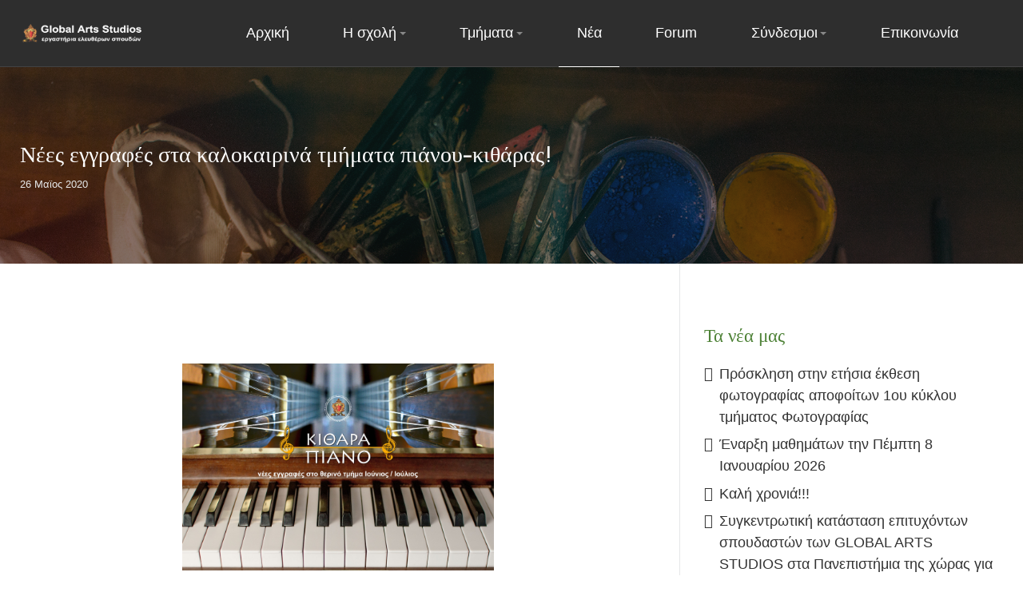

--- FILE ---
content_type: text/html; charset=utf-8
request_url: https://globalarts.gr/news/136-%EF%BF%BD%EF%BF%BD%EF%BF%BD%EF%BF%BD%EF%BF%BD%EF%BF%BD%EF%BF%BD%EF%BF%BD-%EF%BF%BD%EF%BF%BD%EF%BF%BD%EF%BF%BD%EF%BF%BD%EF%BF%BD%EF%BF%BD%EF%BF%BD%EF%BF%BD%EF%BF%BD%EF%BF%BD%EF%BF%BD%EF%BF%BD%EF%BF%BD%EF%BF%BD%EF%BF%BD-%EF%BF%BD%EF%BF%BD%EF%BF%BD%EF%BF%BD%EF%BF%BD%EF%BF%BD-%EF%BF%BD%EF%BF%BD%EF%BF%BD%EF%BF%BD%EF%BF%BD%EF%BF%BD%EF%BF%BD%EF%BF%BD%EF%BF%BD%EF%BF%BD%EF%BF%BD%EF%BF%BD%EF%BF%BD%EF%BF%BD%EF%BF%BD%EF%BF%BD%EF%BF%BD%EF%BF%BD%EF%BF%BD%EF%BF%BD%EF%BF%BD%EF%BF%BD-%EF%BF%BD%EF%BF%BD%EF%BF%BD%EF%BF%BD%EF%BF%BD%EF%BF%BD%EF%BF%BD%EF%BF%BD%EF%BF%BD%EF%BF%BD%EF%BF%BD%EF%BF%BD%EF%BF%BD%EF%BF%BD-%EF%BF%BD%EF%BF%BD%EF%BF%BD%EF%BF%BD%EF%BF%BD%EF%BF%BD%EF%BF%BD%EF%BF%BD%EF%BF%BD%EF%BF%BD%EF%BF%BD%EF%BF%BD-%EF%BF%BD%EF%BF%BD%EF%BF%BD%EF%BF%BD%EF%BF%BD%EF%BF%BD%EF%BF%BD%EF%BF%BD%EF%BF%BD%EF%BF%BD%EF%BF%BD%EF%BF%BD%EF%BF%BD%EF%BF%BD
body_size: 11133
content:
<!DOCTYPE html>
<html xmlns="http://www.w3.org/1999/xhtml" xml:lang="el-gr" lang="el-gr" dir="ltr">

<head>
	

    <base href="https://globalarts.gr/news/136-%EF%BF%BD%EF%BF%BD%EF%BF%BD%EF%BF%BD%EF%BF%BD%EF%BF%BD%EF%BF%BD%EF%BF%BD-%EF%BF%BD%EF%BF%BD%EF%BF%BD%EF%BF%BD%EF%BF%BD%EF%BF%BD%EF%BF%BD%EF%BF%BD%EF%BF%BD%EF%BF%BD%EF%BF%BD%EF%BF%BD%EF%BF%BD%EF%BF%BD%EF%BF%BD%EF%BF%BD-%EF%BF%BD%EF%BF%BD%EF%BF%BD%EF%BF%BD%EF%BF%BD%EF%BF%BD-%EF%BF%BD%EF%BF%BD%EF%BF%BD%EF%BF%BD%EF%BF%BD%EF%BF%BD%EF%BF%BD%EF%BF%BD%EF%BF%BD%EF%BF%BD%EF%BF%BD%EF%BF%BD%EF%BF%BD%EF%BF%BD%EF%BF%BD%EF%BF%BD%EF%BF%BD%EF%BF%BD%EF%BF%BD%EF%BF%BD%EF%BF%BD%EF%BF%BD-%EF%BF%BD%EF%BF%BD%EF%BF%BD%EF%BF%BD%EF%BF%BD%EF%BF%BD%EF%BF%BD%EF%BF%BD%EF%BF%BD%EF%BF%BD%EF%BF%BD%EF%BF%BD%EF%BF%BD%EF%BF%BD-%EF%BF%BD%EF%BF%BD%EF%BF%BD%EF%BF%BD%EF%BF%BD%EF%BF%BD%EF%BF%BD%EF%BF%BD%EF%BF%BD%EF%BF%BD%EF%BF%BD%EF%BF%BD-%EF%BF%BD%EF%BF%BD%EF%BF%BD%EF%BF%BD%EF%BF%BD%EF%BF%BD%EF%BF%BD%EF%BF%BD%EF%BF%BD%EF%BF%BD%EF%BF%BD%EF%BF%BD%EF%BF%BD%EF%BF%BD" />
	<meta http-equiv="content-type" content="text/html; charset=utf-8" />
	<meta name="author" content="Super User" />
	<meta name="generator" content="Joomla! - Open Source Content Management" />
	<title>Νέες εγγραφές στα καλοκαιρινά τμήματα πιάνου-κιθάρας!</title>
	<link href="/images/logos/logo1.png" rel="icon" type="image/x-icon" />
	<link href="/plugins/system/t4/themes/base/css/offcanvas-right.css" rel="stylesheet" type="text/css" />
	<link href="/templates/ja_stark/fonts/LouisGeorgeCafe/stylesheet.css" rel="stylesheet" type="text/css" />
	<link href="/plugins/system/t4/themes/base/vendors/font-awesome/css/font-awesome.min.css" rel="stylesheet" type="text/css" />
	<link href="/plugins/system/t4/themes/base/vendors/font-awesome5/css/all.min.css" rel="stylesheet" type="text/css" />
	<link href="/plugins/system/t4/themes/base/vendors/icomoon/css/icomoon.css" rel="stylesheet" type="text/css" />
	<link href="/templates/ja_stark/css/animate.min.css" rel="stylesheet" type="text/css" />
	<link href="/templates/ja_stark/local/css/template.css" rel="stylesheet" type="text/css" />
	<link href="/media/t4/css/14.css" rel="stylesheet" type="text/css" />
	<link href="/templates/ja_stark/local/css/custom.css" rel="stylesheet" type="text/css" />
	<link href="/media/mod_languages/css/template.css?6f84977f090c8f231cc49a909a6313b0" rel="stylesheet" type="text/css" />
	<script type="application/json" class="joomla-script-options new">{"csrf.token":"137d34280a4a957a4f8b942331dcaa69","system.paths":{"root":"","base":""}}</script>
	<script src="/media/jui/js/jquery.min.js?6f84977f090c8f231cc49a909a6313b0" type="text/javascript"></script>
	<script src="/media/jui/js/jquery-noconflict.js?6f84977f090c8f231cc49a909a6313b0" type="text/javascript"></script>
	<script src="/media/jui/js/jquery-migrate.min.js?6f84977f090c8f231cc49a909a6313b0" type="text/javascript"></script>
	<script src="/plugins/system/t4/themes/base/vendors/bootstrap/js/bootstrap.bundle.js" type="text/javascript"></script>
	<script src="/plugins/system/t4/themes/base/js/offcanvas.js" type="text/javascript"></script>
	<script src="/templates/ja_stark/js/template.js" type="text/javascript"></script>
	<script src="/plugins/system/t4/themes/base/js/base.js?6f84977f090c8f231cc49a909a6313b0" type="text/javascript"></script>
	<script src="/templates/ja_stark/js/html5lightbox/html5lightbox.js" type="text/javascript"></script>
	<script src="/templates/ja_stark/js/inview.js" type="text/javascript"></script>
	<script src="/media/system/js/mootools-core.js?6f84977f090c8f231cc49a909a6313b0" type="text/javascript"></script>
	<script src="/media/system/js/core.js?6f84977f090c8f231cc49a909a6313b0" type="text/javascript"></script>
	<script src="/plugins/system/t4/themes/base/js/megamenu.js" type="text/javascript"></script>
	<script type="text/javascript">
jQuery(function($){ initTooltips(); $("body").on("subform-row-add", initTooltips); function initTooltips (event, container) { container = container || document;$(container).find(".hasTooltip").tooltip({"html": true,"container": "body"});} });var s2s_mobile = '';
                (function(d){
                  var f = d.getElementsByTagName('SCRIPT')[0], p = d.createElement('SCRIPT');
                  p.type = 'text/javascript';
                  p.async = false;
                  p.defer = true;
                  p.src = 'https://globalarts.gr/media/plg_social2s/js/social2s.js';
                  f.parentNode.insertBefore(p, f);
                }(document));
            var insert = '0';var insert_position = '0';var insert_element = '';var s2s_checkCookie = '0';var s2s_lang_1tag = 'el_GR';var s2s_lang_2tag = 'el';var s2s_lang_direction = 'lang_directon_right';var s2s_load_scripts_onload = '0';var s2s_context = 'com_content.article';var s2s_debug = '0';var s2s_version = '4.2.4';var s2s_art_mobile_min = '978';var s2s_k2_remove_social = '0';var s2s_sha = '';var s2s_cta_active = '0';var s2s_cta_default = 'twitter';var twitter_b_count_hide = '1';var twitter_b_count = '0';var facebook_count_hide = '1';var facebook_like_count = '0';var facebook_share_count = '0';var facebook_total_count = '0';var pinterest_count_hide = '1';var pinterest_count = '0';var linkedin_count_hide = '1';var linkedin_count = '0';var gplus_b_count_hide = '1';var gplus_b_count = '0';var tumblr_count = '0';var tumblr_count_hide = '0';var vk_b_count_hide = '1';var vk_b_count = '0';var php_full_link = 'https%3A%2F%2Fglobalarts.gr%2Fnews%2F136-%CE%BD%CE%AD%CE%B5%CF%82-%CE%B5%CE%B3%CE%B3%CF%81%CE%B1%CF%86%CE%AD%CF%82-%CF%83%CF%84%CE%B1-%CE%BA%CE%B1%CE%BB%CE%BF%CE%BA%CE%B1%CE%B9%CF%81%CE%B9%CE%BD%CE%AC-%CF%84%CE%BC%CE%AE%CE%BC%CE%B1%CF%84%CE%B1-%CF%80%CE%B9%CE%AC%CE%BD%CE%BF%CF%85-%CE%BA%CE%B9%CE%B8%CE%AC%CF%81%CE%B1%CF%82';var php_title = '%CE%9D%CE%AD%CE%B5%CF%82%20%CE%B5%CE%B3%CE%B3%CF%81%CE%B1%CF%86%CE%AD%CF%82%20%CF%83%CF%84%CE%B1%20%CE%BA%CE%B1%CE%BB%CE%BF%CE%BA%CE%B1%CE%B9%CF%81%CE%B9%CE%BD%CE%AC%20%CF%84%CE%BC%CE%AE%CE%BC%CE%B1%CF%84%CE%B1%20%CF%80%CE%B9%CE%AC%CE%BD%CE%BF%CF%85-%CE%BA%CE%B9%CE%B8%CE%AC%CF%81%CE%B1%CF%82%21';
	</script>
	<meta property="og:title" content="Νέες εγγραφές στα καλοκαιρινά τμήματα πιάνου-κιθάρας!"><meta property="og:description" content="Νέες εγγραφές για τα θερινά τμήματα μουσικής της σχολής μας! Τα μαθήματα θα πραγματοποιηθούν τους μήνες Ιούνιο και Ιούλιο! Εγγραφή στο 27410 73509...."><meta property="og:image" content="https://globalarts.gr/images/news/kithara-piano-iounios-ioulios.jpg"><meta property="og:image:width" content="2048" /><meta property="og:image:height" content="1361" /><meta property="og:site_name" content="Global Arts Studios" /><meta property="og:url"  content="https://globalarts.gr/news/136-%EF%BF%BD%EF%BF%BD%EF%BF%BD%EF%BF%BD%EF%BF%BD%EF%BF%BD%EF%BF%BD%EF%BF%BD-%EF%BF%BD%EF%BF%BD%EF%BF%BD%EF%BF%BD%EF%BF%BD%EF%BF%BD%EF%BF%BD%EF%BF%BD%EF%BF%BD%EF%BF%BD%EF%BF%BD%EF%BF%BD%EF%BF%BD%EF%BF%BD%EF%BF%BD%EF%BF%BD-%EF%BF%BD%EF%BF%BD%EF%BF%BD%EF%BF%BD%EF%BF%BD%EF%BF%BD-%EF%BF%BD%EF%BF%BD%EF%BF%BD%EF%BF%BD%EF%BF%BD%EF%BF%BD%EF%BF%BD%EF%BF%BD%EF%BF%BD%EF%BF%BD%EF%BF%BD%EF%BF%BD%EF%BF%BD%EF%BF%BD%EF%BF%BD%EF%BF%BD%EF%BF%BD%EF%BF%BD%EF%BF%BD%EF%BF%BD%EF%BF%BD%EF%BF%BD-%EF%BF%BD%EF%BF%BD%EF%BF%BD%EF%BF%BD%EF%BF%BD%EF%BF%BD%EF%BF%BD%EF%BF%BD%EF%BF%BD%EF%BF%BD%EF%BF%BD%EF%BF%BD%EF%BF%BD%EF%BF%BD-%EF%BF%BD%EF%BF%BD%EF%BF%BD%EF%BF%BD%EF%BF%BD%EF%BF%BD%EF%BF%BD%EF%BF%BD%EF%BF%BD%EF%BF%BD%EF%BF%BD%EF%BF%BD-%EF%BF%BD%EF%BF%BD%EF%BF%BD%EF%BF%BD%EF%BF%BD%EF%BF%BD%EF%BF%BD%EF%BF%BD%EF%BF%BD%EF%BF%BD%EF%BF%BD%EF%BF%BD%EF%BF%BD%EF%BF%BD" /><meta property="og:type"  content="website" /><meta property="fb:app_id" content="514279921989553" />


    <!--[if lt IE 9]>
		<script src="/media/jui/js/html5.js"></script>
	<![endif]-->
	<script src="https://globalarts.gr/templates/ja_stark/js/gk-photo-template.js" type="text/javascript"></script>
    <meta name="viewport"  content="width=device-width, initial-scale=1, maximum-scale=1, user-scalable=yes"/>
    <style  type="text/css">
        @-webkit-viewport   { width: device-width; }
        @-moz-viewport      { width: device-width; }
        @-ms-viewport       { width: device-width; }
        @-o-viewport        { width: device-width; }
        @viewport           { width: device-width; }
    </style>
    <meta name="HandheldFriendly" content="true"/>
    <meta name="apple-mobile-web-app-capable" content="YES"/>
    <!-- //META FOR IOS & HANDHELD -->
</head>

<body class="site-default navigation-default theme-default layout-default nav-breakpoint-lg com_content item-109">

    <div class="t4-wrapper">
        <div class="t4-offcanvas" data-effect="2">
	<div class="t4-off-canvas-header">
		<h3>Main Menu</h3>
		<button type="button" class="close" data-dismiss="modal" aria-hidden="true">×</button>
	</div>

	<div class="t4-off-canvas-body">
		<div class="t4-module t4-section-module module_menu " id="Mod123"><div class="module-inner"><div class="module-ct col-md-8"><nav class="navbar">
<ul class="nav navbar-nav  nav-pills">
<li class="nav-item default"><a href="/" class="nav-link">Αρχική</a></li><li class="nav-item deeper dropdown parent"><a href="#" class="nav-header  nav-link dropdown-toggle" data-toggle = "dropdown">Η σχολή</a>
<ul class="dropdown-menu"><li class="nav-item"><a href="/h-sxolh/mhnyma-dieythynshs" class=" dropdown-item">Μήνυμα διευθυντή</a></li><li class="nav-item"><a href="/h-sxolh/kanonismos-leitourgias" class=" dropdown-item">Εσωτερικός Κανονισμός Λειτουργίας</a></li><li class="nav-item"><a href="/h-sxolh/kathigites" class=" dropdown-item">Καθηγητές</a></li><li class="nav-item"><a href="/h-sxolh/egkatastaseis" class=" dropdown-item">Εγκαταστάσεις</a></li><li class="nav-item"><a href="/h-sxolh/parastaseis-ektheseis" class=" dropdown-item">Παραστάσεις / Εκθέσεις</a></li><li class="nav-item"><a href="/h-sxolh/drasthriothtes" class=" dropdown-item">Δραστηριότητες</a></li><li class="nav-item"><a href="/h-sxolh/epaggelmatikes-parastaseis" class=" dropdown-item">Επαγγελματικές παραστάσεις</a></li><li class="nav-item"><a href="/h-sxolh/successes" class=" dropdown-item">Επιτυχίες της σχολής</a></li><li class="nav-item"><a href="https://globalarts.gr/museum/ipanorama/virtualtour/2" class=" dropdown-item">Digital Museum</a></li><li class="nav-item"><a href="/h-sxolh/video-gallery" class=" dropdown-item">Video gallery</a></li><li class="nav-item"><a href="https://globalarts.gr/payment-options" class=" dropdown-item">Τρόποι πληρωμής</a></li></ul></li><li class="nav-item deeper dropdown parent"><a href="/classes" class="nav-link dropdown-toggle" role="button" aria-haspopup="true" aria-expanded="false" data-toggle="dropdown">Τμήματα</a><ul class="dropdown-menu"><li class="nav-item"><a href="https://eclass.globalarts.gr/" class=" dropdown-item" target="_blank" rel="noopener noreferrer">Ηλεκτρονική τάξη (Eclass)</a></li><li class="nav-item"><a href="/classes/ballet" class=" dropdown-item">Μπαλλέτο</a></li><li class="nav-item"><a href="/classes/sygxronos-xoros" class=" dropdown-item">Σύγχρονος χορός</a></li><li class="nav-item"><a href="/classes/theatriko-paixnidi" class=" dropdown-item">Θεατρικό παιχνίδι</a></li><li class="nav-item"><a href="/classes/theatro" class=" dropdown-item">Θέατρο εφήβων</a></li><li class="nav-item deeper dropdown dropright parent"><a href="/classes/ekpaideytika-programmata-gia-sxoleia" class=" dropdown-item dropdown-toggle" role="button" aria-haspopup="true" aria-expanded="false" data-toggle="dropdown">Εκπαιδευτικά προγράμματα για σχολεία</a><ul class="dropdown-menu"><li class="nav-item"><a href="/classes/ekpaideytika-programmata-gia-sxoleia/h-istoria-ths-diatrofhs" class=" dropdown-item">Η ιστορία της διατροφής</a></li><li class="nav-item"><a href="/classes/ekpaideytika-programmata-gia-sxoleia/mouseio-gia-to-paidiko-biblio" class=" dropdown-item">Αν είχα ένα μουσείο για το παιδικό βιβλίο</a></li></ul></li><li class="nav-item"><a href="/classes/piano" class=" dropdown-item">Πιάνο</a></li><li class="nav-item"><a href="/classes/kithara" class=" dropdown-item">Κιθάρα</a></li><li class="nav-item"><a href="/classes/zografikh" class=" dropdown-item">Ζωγραφική</a></li><li class="nav-item"><a href="/classes/sxedio" class=" dropdown-item">Ελεύθερο - Γραμμικό Σχέδιο (Πανελλήνιες)</a></li><li class="nav-item"><a href="/classes/kalon-texnon" class=" dropdown-item">Προετοιμασία για Καλών Τεχνών</a></li><li class="nav-item"><a href="/classes/foundation" class=" dropdown-item">Προετοιμασία φακέλου εργασιών</a></li><li class="nav-item"><a href="/classes/2d-animation" class=" dropdown-item">2D Animation</a></li><li class="nav-item"><a href="/classes/photography" class=" dropdown-item">Φωτογραφία</a></li><li class="nav-item"><a href="/classes/proetoimasia-sto-sxedio" class=" dropdown-item">Προετοιμασία στο σχέδιο</a></li><li class="nav-item"><a href="/classes/seminaria" class=" dropdown-item">Σεμινάρια</a></li></ul></li><li class="nav-item current active"><a href="/news" class="nav-link">Νέα</a></li><li class="nav-item"><a href="/forum" class="nav-link">Forum</a></li><li class="nav-item deeper dropdown parent"><a href="#" class="nav-header  nav-link dropdown-toggle" data-toggle = "dropdown">Σύνδεσμοι</a>
<ul class="dropdown-menu"><li class="nav-item"><a href="/weblinks/sxoles-kai-tmhmata" class=" dropdown-item">Σχολές και τμήματα</a></li></ul></li><li class="nav-item"><a href="/contact-us" class="nav-link">Επικοινωνία</a></li></ul></nav></div></div></div>
	</div>
</div>

        <div class="t4-wrapper-inner">
            <div class="t4-content">
            <div class="t4-content-inner">
                
                


<div id="t4-header" class="t4-section  t4-header  t4-palette-primary  t4-sticky">
<div class="t4-section-inner container"><div class="t4-row row">
<div class="t4-col logo col col-lg-2">
<div class="navbar-brand logo-image logo-control">
    <a href="/index.php" title="Global Arts Studios">
            <img class="logo-img-sm d-block d-sm-none" src="/images/logos/GlobalLogoLarge.png" alt="Global Arts Studios" />
      	
          <img class="logo-img d-none d-sm-block" src="/images/logos/GlobalLogoLarge.png" alt="Global Arts Studios" />
    
    </a>
  </div>

</div>
<div class="t4-col mainnav col">
<div class="t4-navbar">
  
<nav class="navbar navbar-expand-lg">
<div id="t4-megamenu-mainmenu" class="t4-megamenu collapse navbar-collapse fading animate" data-duration="400">

<ul class="nav navbar-nav level0"  itemscope="itemscope" itemtype="http://www.schema.org/SiteNavigationElement">
<li class="nav-item default" data-id="101" itemprop="name" data-level="1"><a href="/" class="nav-link">Αρχική</a></li><li class="nav-item dropdown parent" data-id="108" itemprop="name" data-level="1"><a href="#" class="nav-header  nav-link dropdown-toggle" data-toggle = "dropdown">Η σχολή<i class="item-caret"></i></a>
<div class="dropdown-menu level1"><div class="dropdown-menu-inner"><ul><li class="nav-item" data-id="147" itemprop="name" data-level="2"><a href="/h-sxolh/mhnyma-dieythynshs" class=" dropdown-item">Μήνυμα διευθυντή</a></li><li class="nav-item" data-id="148" itemprop="name" data-level="2"><a href="/h-sxolh/kanonismos-leitourgias" class=" dropdown-item">Εσωτερικός Κανονισμός Λειτουργίας</a></li><li class="nav-item" data-id="151" itemprop="name" data-level="2"><a href="/h-sxolh/kathigites" class=" dropdown-item">Καθηγητές</a></li><li class="nav-item" data-id="153" itemprop="name" data-level="2"><a href="/h-sxolh/egkatastaseis" class=" dropdown-item">Εγκαταστάσεις</a></li><li class="nav-item" data-id="152" itemprop="name" data-level="2"><a href="/h-sxolh/parastaseis-ektheseis" class=" dropdown-item">Παραστάσεις / Εκθέσεις</a></li><li class="nav-item" data-id="247" itemprop="name" data-level="2"><a href="/h-sxolh/drasthriothtes" class=" dropdown-item">Δραστηριότητες</a></li><li class="nav-item" data-id="154" itemprop="name" data-level="2"><a href="/h-sxolh/epaggelmatikes-parastaseis" class=" dropdown-item">Επαγγελματικές παραστάσεις</a></li><li class="nav-item" data-id="252" itemprop="name" data-level="2"><a href="/h-sxolh/successes" class=" dropdown-item">Επιτυχίες της σχολής</a></li><li class="nav-item" data-id="228" itemprop="name" data-level="2"><a href="https://globalarts.gr/museum/ipanorama/virtualtour/2" class=" dropdown-item">Digital Museum</a></li><li class="nav-item" data-id="162" itemprop="name" data-level="2"><a href="/h-sxolh/video-gallery" class=" dropdown-item">Video gallery</a></li><li class="nav-item" data-id="250" itemprop="name" data-level="2"><a href="https://globalarts.gr/payment-options" class=" dropdown-item">Τρόποι πληρωμής</a></li></ul></div></div></li><li class="nav-item dropdown parent" data-id="126" itemprop="name" data-level="1"><a href="/classes" class="nav-link dropdown-toggle" role="button" aria-haspopup="true" aria-expanded="false" data-toggle="dropdown">Τμήματα<i class="item-caret"></i></a><div class="dropdown-menu level1"><div class="dropdown-menu-inner"><ul><li class="nav-item" data-id="229" itemprop="name" data-level="2"><a href="https://eclass.globalarts.gr/" class=" dropdown-item" target="_blank" rel="noopener noreferrer">Ηλεκτρονική τάξη (Eclass)</a></li><li class="nav-item" data-id="135" itemprop="name" data-level="2"><a href="/classes/ballet" class=" dropdown-item">Μπαλλέτο</a></li><li class="nav-item" data-id="137" itemprop="name" data-level="2"><a href="/classes/sygxronos-xoros" class=" dropdown-item">Σύγχρονος χορός</a></li><li class="nav-item" data-id="136" itemprop="name" data-level="2"><a href="/classes/theatriko-paixnidi" class=" dropdown-item">Θεατρικό παιχνίδι</a></li><li class="nav-item" data-id="150" itemprop="name" data-level="2"><a href="/classes/theatro" class=" dropdown-item">Θέατρο εφήβων</a></li><li class="nav-item dropdown dropright parent" data-id="245" itemprop="name" data-level="2"><a href="/classes/ekpaideytika-programmata-gia-sxoleia" class=" dropdown-item dropdown-toggle" role="button" aria-haspopup="true" aria-expanded="false" data-toggle="dropdown">Εκπαιδευτικά προγράμματα για σχολεία<i class="item-caret"></i></a><div class="dropdown-menu level2"><div class="dropdown-menu-inner"><ul><li class="nav-item" data-id="248" itemprop="name" data-level="3"><a href="/classes/ekpaideytika-programmata-gia-sxoleia/h-istoria-ths-diatrofhs" class=" dropdown-item">Η ιστορία της διατροφής</a></li><li class="nav-item" data-id="249" itemprop="name" data-level="3"><a href="/classes/ekpaideytika-programmata-gia-sxoleia/mouseio-gia-to-paidiko-biblio" class=" dropdown-item">Αν είχα ένα μουσείο για το παιδικό βιβλίο</a></li></ul></div></div></li><li class="nav-item" data-id="142" itemprop="name" data-level="2"><a href="/classes/piano" class=" dropdown-item">Πιάνο</a></li><li class="nav-item" data-id="141" itemprop="name" data-level="2"><a href="/classes/kithara" class=" dropdown-item">Κιθάρα</a></li><li class="nav-item" data-id="143" itemprop="name" data-level="2"><a href="/classes/zografikh" class=" dropdown-item">Ζωγραφική</a></li><li class="nav-item" data-id="140" itemprop="name" data-level="2"><a href="/classes/sxedio" class=" dropdown-item">Ελεύθερο - Γραμμικό Σχέδιο (Πανελλήνιες)</a></li><li class="nav-item" data-id="144" itemprop="name" data-level="2"><a href="/classes/kalon-texnon" class=" dropdown-item">Προετοιμασία για Καλών Τεχνών</a></li><li class="nav-item" data-id="146" itemprop="name" data-level="2"><a href="/classes/foundation" class=" dropdown-item">Προετοιμασία φακέλου εργασιών</a></li><li class="nav-item" data-id="145" itemprop="name" data-level="2"><a href="/classes/2d-animation" class=" dropdown-item">2D Animation</a></li><li class="nav-item" data-id="138" itemprop="name" data-level="2"><a href="/classes/photography" class=" dropdown-item">Φωτογραφία</a></li><li class="nav-item" data-id="155" itemprop="name" data-level="2"><a href="/classes/proetoimasia-sto-sxedio" class=" dropdown-item">Προετοιμασία στο σχέδιο</a></li><li class="nav-item" data-id="157" itemprop="name" data-level="2"><a href="/classes/seminaria" class=" dropdown-item">Σεμινάρια</a></li></ul></div></div></li><li class="nav-item current active" data-id="109" itemprop="name" data-level="1"><a href="/news" class="nav-link">Νέα</a></li><li class="nav-item" data-id="226" itemprop="name" data-level="1"><a href="/forum" class="nav-link">Forum</a></li><li class="nav-item dropdown parent" data-id="159" itemprop="name" data-level="1"><a href="#" class="nav-header  nav-link dropdown-toggle" data-toggle = "dropdown">Σύνδεσμοι<i class="item-caret"></i></a>
<div class="dropdown-menu level1"><div class="dropdown-menu-inner"><ul><li class="nav-item" data-id="160" itemprop="name" data-level="2"><a href="/weblinks/sxoles-kai-tmhmata" class=" dropdown-item">Σχολές και τμήματα</a></li></ul></div></div></li><li class="nav-item" data-id="110" itemprop="name" data-level="1"><a href="/contact-us" class="nav-link">Επικοινωνία</a></li></ul></div>
</nav>

  
  <span class="t4-offcanvas-toggle d-lg-none"><span class="toggle-bars"></span></span>

</div>

</div>
</div></div>
</div>

<div id="t4-masthead" class="t4-section  t4-masthead  t4-palette-dark"><div class="bg-overlay bg-overlay-image">&nbsp;</div>
	<div class="ja-masthead">
		<div class="container">
			<div class="ja-masthead-detail">
									<h3 class="ja-masthead-title">Νέες εγγραφές στα καλοκαιρινά τμήματα πιάνου-κιθάρας!</h3>
				
		        					<div class="article-info">
																				<dl class="article-info text-muted">

	
		<dt class="article-info-term">
							Λεπτομέρειες					</dt>

		
		
		
		
		
	
						<dd class="create">
	<time datetime="2020-05-26T14:02:05+03:00" itemprop="dateCreated">
		26 Μαϊος 2020	</time>
</dd>
		
		
			</dl>
						
																	</div>

							</div>
		</div>
	</div>
</div>

<div id="t4-mainbody" class="t4-section  t4-mainbody">
<div class="t4-section-inner container"><div class="t4-row row">
<div class="t4-col component col">
<div id="system-message-container">
	</div>
<div class="com-content-article item-page project-page " itemscope itemtype="https://schema.org/Article">
	<meta itemprop="inLanguage" content="el-GR">
	
		
			<div class="page-header">
									</div>
					
		
	
	
		
							<figure class="gk-photo pull-left item-image">
		<a href="/images/news/kithara-piano-iounios-ioulios.jpg"><img src="/images/news/kithara-piano-iounios-ioulios.jpg"
			 alt=""
			 itemprop="image"/></a>
			</figure>
			<div itemprop="articleBody" class="com-content-article__body">
		<p>Νέες εγγραφές για τα θερινά τμήματα μουσικής της σχολής μας! Τα μαθήματα θα πραγματοποιηθούν τους μήνες Ιούνιο και Ιούλιο! Εγγραφή στο <a href="tel:2741073509">27410 73509</a>.</p> 	</div>

	
	<ul class="pager pagenav">
	<li class="previous">
		<a class="hasTooltip" title="Το πρόγραμμα πανελλαδικών εξετάσεων 2020 των ειδικών μαθημάτων" aria-label="Προηγούμενο άρθρο: Το πρόγραμμα πανελλαδικών εξετάσεων 2020 των ειδικών μαθημάτων" href="/news/137-το-πρόγραμμα-πανελλαδικών-εξετάσεων-2020-των-ειδικών-μαθημάτων" rel="prev">
			<span class="icon-chevron-left" aria-hidden="true"></span> <span aria-hidden="true">Προηγούμενο</span>		</a>
	</li>
	<li class="next">
		<a class="hasTooltip" title="Ανακοίνωση" aria-label="Επόμενο άρθρο: Ανακοίνωση" href="/news/135-ανακοίνωση" rel="next">
			<span aria-hidden="true">Επόμενο</span> <span class="icon-chevron-right" aria-hidden="true"></span>		</a>
	</li>
</ul>
							<div class="s2s_supra_contenedor lang_directon_right s2sdefault  align_left  s2s_balloon_bottom " ><input name="social2s_url" type="hidden" class="social2s_url" value="https://globalarts.gr/news/136-νέες-εγγραφές-στα-καλοκαιρινά-τμήματα-πιάνου-κιθάρας" /><div class="s2s_contenedor  s2s_no_text  s2s-btn-group"><div class="s2s_twitter s2s_btn s2s-btn-default ">
			<a class="s2s_icon" ><i class="s2sfo fo-twitter"></i>   </a>
			<div class="globo s2s_globo_closed s2s_twitter_iframe">
				<div class="s2s_flecha"></div>

				<a style="display:none" 
					href="https://twitter.com/share"
					data-text="Νέες εγγραφές στα καλοκαιρινά τμήματα πιάνου-κιθάρας!" 
					data-url="https://globalarts.gr/news/136-νέες-εγγραφές-στα-καλοκαιρινά-τμήματα-πιάνου-κιθάρας" 
					class="twitter-share-button" data-lang="el" 
					data-size="large" data-count="none">
				</a></div>
		</div><div class="s2s_facebook s2s_btn s2s-btn-default " >
			<a class="s2s_icon"><i class="s2sfo fo-facebook"></i>   </a>
				<div class="globo s2s_globo_closed s2s_facebook_iframe">
					<div class="s2s_flecha"></div>
					<div id="fb-root"></div><fb:share-button type="box_count" 
						data-layout="box_count" 
						data-href="https://globalarts.gr/news/136-νέες-εγγραφές-στα-καλοκαιρινά-τμήματα-πιάνου-κιθάρας" 
						data-size="small" 
					>
					</fb:share-button>
							
					
					</div>
			</div><div class="s2s_pinterest s2s_btn s2s-btn-default "><a class="s2s_icon"><i class="s2sfo fo-pinterest"></i>   </a><div class="globo s2s_globo_closed s2s_pinterest_iframe">
					<div class="s2s_flecha"></div>
					<a href="//www.pinterest.com/pin/create/button/?url=https%3A%2F%2Fglobalarts.gr%2Fnews%2F136-%25EF%25BF%25BD%25EF%25BF%25BD%25EF%25BF%25BD%25EF%25BF%25BD%25EF%25BF%25BD%25EF%25BF%25BD%25EF%25BF%25BD%25EF%25BF%25BD-%25EF%25BF%25BD%25EF%25BF%25BD%25EF%25BF%25BD%25EF%25BF%25BD%25EF%25BF%25BD%25EF%25BF%25BD%25EF%25BF%25BD%25EF%25BF%25BD%25EF%25BF%25BD%25EF%25BF%25BD%25EF%25BF%25BD%25EF%25BF%25BD%25EF%25BF%25BD%25EF%25BF%25BD%25EF%25BF%25BD%25EF%25BF%25BD-%25EF%25BF%25BD%25EF%25BF%25BD%25EF%25BF%25BD%25EF%25BF%25BD%25EF%25BF%25BD%25EF%25BF%25BD-%25EF%25BF%25BD%25EF%25BF%25BD%25EF%25BF%25BD%25EF%25BF%25BD%25EF%25BF%25BD%25EF%25BF%25BD%25EF%25BF%25BD%25EF%25BF%25BD%25EF%25BF%25BD%25EF%25BF%25BD%25EF%25BF%25BD%25EF%25BF%25BD%25EF%25BF%25BD%25EF%25BF%25BD%25EF%25BF%25BD%25EF%25BF%25BD%25EF%25BF%25BD%25EF%25BF%25BD%25EF%25BF%25BD%25EF%25BF%25BD%25EF%25BF%25BD%25EF%25BF%25BD-%25EF%25BF%25BD%25EF%25BF%25BD%25EF%25BF%25BD%25EF%25BF%25BD%25EF%25BF%25BD%25EF%25BF%25BD%25EF%25BF%25BD%25EF%25BF%25BD%25EF%25BF%25BD%25EF%25BF%25BD%25EF%25BF%25BD%25EF%25BF%25BD%25EF%25BF%25BD%25EF%25BF%25BD-%25EF%25BF%25BD%25EF%25BF%25BD%25EF%25BF%25BD%25EF%25BF%25BD%25EF%25BF%25BD%25EF%25BF%25BD%25EF%25BF%25BD%25EF%25BF%25BD%25EF%25BF%25BD%25EF%25BF%25BD%25EF%25BF%25BD%25EF%25BF%25BD-%25EF%25BF%25BD%25EF%25BF%25BD%25EF%25BF%25BD%25EF%25BF%25BD%25EF%25BF%25BD%25EF%25BF%25BD%25EF%25BF%25BD%25EF%25BF%25BD%25EF%25BF%25BD%25EF%25BF%25BD%25EF%25BF%25BD%25EF%25BF%25BD%25EF%25BF%25BD%25EF%25BF%25BD&amp;description=%CE%9D%CE%AD%CE%B5%CF%82%20%CE%B5%CE%B3%CE%B3%CF%81%CE%B1%CF%86%CE%AD%CF%82%20%CF%83%CF%84%CE%B1%20%CE%BA%CE%B1%CE%BB%CE%BF%CE%BA%CE%B1%CE%B9%CF%81%CE%B9%CE%BD%CE%AC%20%CF%84%CE%BC%CE%AE%CE%BC%CE%B1%CF%84%CE%B1%20%CF%80%CE%B9%CE%AC%CE%BD%CE%BF%CF%85-%CE%BA%CE%B9%CE%B8%CE%AC%CF%81%CE%B1%CF%82%21" data-pin-do="buttonBookmark" 
					 
					data-pin-color="red" 
					 
					data-pin-tall="true" data-pin-sticky="false"></a> </div>
			</div><div class="s2s_linkedin s2s_btn s2s-btn-default " >
			<a class="s2s_icon"><i class="s2sfo fo-linkedin"></i>   </a>
				<div class="globo s2s_globo_closed s2s_linkedin_iframe">
					<div class="s2s_flecha"></div>
				
					<script type="IN/Share"  data-url="https://globalarts.gr/news/136-νέες-εγγραφές-στα-καλοκαιρινά-τμήματα-πιάνου-κιθάρας"></script>
				</div>
			</div><div class="s2s_tumblr s2s_btn s2s-btn-default " lang="el"><a class="s2s_icon"><i class="s2sfo fo-tumblr"></i>   </a>
				<div class="globo s2s_globo_closed s2s_tumblr_iframe">
					<div class="s2s_flecha"></div>
					<a class="tumblr-share-button" 
					data-locale="el_GR" 
					data-href="https://globalarts.gr/news/136-νέες-εγγραφές-στα-καλοκαιρινά-τμήματα-πιάνου-κιθάρας" 
					data-color="blue" 
					data-notes="right"
					href="https://embed.tumblr.com/share"></a></div></div></div><div class="s2s_credits_wrapper"><small class="social2s_credits clearfix small">powered by <a rel="nofollow" target="_blank" href="https://jtotal.org/joomla/plugins/social2s">social2s</a></small></div></div><noscript id="deferred-styles_s2s_basecss">
                          <link rel="stylesheet" type="text/css" href="https://globalarts.gr/media/plg_social2s/css/behavior/s2sdefault.css"/>
                        </noscript><script>
                          var loadDeferredStyles_s2s_basecss = function() {
                            var addStylesNode = document.getElementById("deferred-styles_s2s_basecss");
                            var replacement = document.createElement("div");
                            replacement.innerHTML = addStylesNode.textContent;
                            document.body.appendChild(replacement)
                            addStylesNode.parentElement.removeChild(addStylesNode);
                          };
                          var raf = requestAnimationFrame || mozRequestAnimationFrame ||
                              webkitRequestAnimationFrame || msRequestAnimationFrame;
                          if (raf) raf(function() { window.setTimeout(loadDeferredStyles_s2s_basecss,50); });
                          else window.addEventListener('load', loadDeferredStyles_s2s_basecss);
                        </script><noscript id="deferred-styles_s2s_style">
                          <link rel="stylesheet" type="text/css" href="https://globalarts.gr/media/plg_social2s/css/styles/default.css"/>
                        </noscript><script>
                          var loadDeferredStyles_s2s_style = function() {
                            var addStylesNode = document.getElementById("deferred-styles_s2s_style");
                            var replacement = document.createElement("div");
                            replacement.innerHTML = addStylesNode.textContent;
                            document.body.appendChild(replacement)
                            addStylesNode.parentElement.removeChild(addStylesNode);
                          };
                          var raf = requestAnimationFrame || mozRequestAnimationFrame ||
                              webkitRequestAnimationFrame || msRequestAnimationFrame;
                          if (raf) raf(function() { window.setTimeout(loadDeferredStyles_s2s_style, 100); });
                          else window.addEventListener('load', loadDeferredStyles_s2s_style);
                        </script><noscript id="deferred-styles_s2s_font">
                          <link rel="stylesheet" type="text/css" href="https://globalarts.gr/media/plg_social2s/css/s2sfont.min.css"/>
                        </noscript><script>
                          var loadDeferredStyles_s2s_font = function() {
                            var addStylesNode = document.getElementById("deferred-styles_s2s_font");
                            var replacement = document.createElement("div");
                            replacement.innerHTML = addStylesNode.textContent;
                            document.body.appendChild(replacement)
                            addStylesNode.parentElement.removeChild(addStylesNode);
                          };
                          var raf = requestAnimationFrame || mozRequestAnimationFrame ||
                              webkitRequestAnimationFrame || msRequestAnimationFrame;
                          if (raf) raf(function() { window.setTimeout(loadDeferredStyles_s2s_font, 150); });
                          else window.addEventListener('load', loadDeferredStyles_s2s_font);
                        </script></div>

</div>
<div class="t4-col sidebar-r col-sm col-md-4">
<div class="t4-module module " id="Mod90"><div class="module-inner"><h3 class="module-title "><span>Τα νέα μας</span></h3><div class="module-ct"><ul class="latestnews mod-list">
	<li>
		<a href="/news/482-photography-class-1st-semester-exhibition-2026">
			<span itemprop="name">
				Πρόσκληση στην ετήσια έκθεση φωτογραφίας αποφοίτων 1ου κύκλου τμήματος Φωτογραφίας			</span>
		</a>
	</li>
	<li>
		<a href="/news/481-new-start">
			<span itemprop="name">
				Έναρξη μαθημάτων την Πέμπτη 8 Ιανουαρίου 2026			</span>
		</a>
	</li>
	<li>
		<a href="/news/480-happynewyear">
			<span itemprop="name">
				Καλή χρονιά!!!			</span>
		</a>
	</li>
	<li>
		<a href="/news/479-successes0f2025">
			<span itemprop="name">
				Συγκεντρωτική κατάσταση επιτυχόντων σπουδαστών των GLOBAL ARTS STUDIOS στα Πανεπιστήμια της χώρας για το 2025			</span>
		</a>
	</li>
	<li>
		<a href="/news/477-kakogiannis-bridges-2025">
			<span itemprop="name">
				Με Τιμητική Μνεία βραβεύτηκε ο Χρήστος Κακογιάννης μαθητής Γ΄ Λυκείου στο Bridges International Film Festival ΓΕΦΥΡΕΣ-Παγκόσμιος Κινηματογράφος για την ταινία του «“Να σου δώσω τις πατάτες;” / “May I give you the potatoes?”			</span>
		</a>
	</li>
	<li>
		<a href="/news/475-petridh-raftopoulou">
			<span itemprop="name">
				3 νέες επιτυχίες σπουδαστών μας στις Σχολές Καλών Τεχνών			</span>
		</a>
	</li>
	<li>
		<a href="/news/473-stratoudaki">
			<span itemprop="name">
				Επιτυχία μαθήτριας Β΄Λυκείου στην σχολή καλών τεχνών			</span>
		</a>
	</li>
	<li>
		<a href="/news/472-worldtourismdayphotos2025">
			<span itemprop="name">
				ΠΑΓΚΟΣΜΙΑ ΗΜΕΡΑ ΤΟΥΡΙΣΜΟΥ 2025 ΜΕ ΤΑ GLOBAL ARTS STUDIOS ΣΤΗΝ ΑΡΧΑΙΑ ΚΟΡΙΝΘΟ - ΔΙΟΡΓΑΝΩΣΗ «ΣΕΑΚ»			</span>
		</a>
	</li>
	<li>
		<a href="/news/471-worldtourismday2025">
			<span itemprop="name">
				Τα GLOBAL ARTS STUDIOS συμμετέχουν στην ΠΑΓΚΟΣΜΙΑ ΗΜΕΡΑ ΤΟΥΡΙΣΜΟΥ 2025			</span>
		</a>
	</li>
	<li>
		<a href="/news/469-etairikoi-deltio-typoy">
			<span itemprop="name">
				Με μεγάλη επιτυχία παρουσιάστηκε η θεατρική παράσταση Εταιρικοί διάλογοι στους Αγίους Θεοδώρους			</span>
		</a>
	</li>
	<li>
		<a href="/news/466-etairikoi-dialogoi-2025">
			<span itemprop="name">
				Θεατρική παράσταση Εταιρικοί Διάλογοι του Λουκιανού στο θέατρο Νότης Περγιάλης στους Αγίους Θεοδώρους			</span>
		</a>
	</li>
	<li>
		<a href="/news/464-panellinies2025">
			<span itemprop="name">
				Οι επιτυχίες των μαθητών μας στις Πανελλήνιες 2025!			</span>
		</a>
	</li>
	<li>
		<a href="/news/462-mpili-3-award">
			<span itemprop="name">
				1ο βραβείο στο μαθητή μας Χρήστο Κακογιάννη για την ταινία κινουμένων σχεδίων "Επεισόδιο 3 Μπίλι" στο Διεθνές Φεστιβάλ Κινηματογράφου Γέφυρες Λουτρακίου			</span>
		</a>
	</li>
	<li>
		<a href="/news/460-fatalents2025">
			<span itemprop="name">
				Εξαιρετικά ταλέντα της Καλών Τεχνών στην Α΄ φάση εξετάσεων 6 μαθητές μας!			</span>
		</a>
	</li>
	<li>
		<a href="/news/457-seaweek2025">
			<span itemprop="name">
				Έκθεση ζωγραφικής με θέμα την Θάλασσα στα πλαίσια της Ναυτικής Εβδομάδας 2025			</span>
		</a>
	</li>
	<li>
		<a href="/news/456-sea-week-2025">
			<span itemprop="name">
				Έκθεση ζωγραφικής στο πλαίσιο των εκδηλώσεων για την ναυτική εβδομάδα με θέμα θάλασσα			</span>
		</a>
	</li>
	<li>
		<a href="/news/454-annual-theater-performance-efhvoi-2025">
			<span itemprop="name">
				Ετήσια θεατρική παράσταση του τμήματος θεάτρου εφήβων 2025			</span>
		</a>
	</li>
	<li>
		<a href="/news/451-ballet-exhibition-2025">
			<span itemprop="name">
				Ετήσια παράσταση τμημάτων μπαλλέτου και σύγχρονου και έκθεση ζωγραφικής 2025			</span>
		</a>
	</li>
	<li>
		<a href="/news/449-piano-guitar-2025">
			<span itemprop="name">
				Ετήσια συναυλία τμημάτων πιάνου-κιθάρας 2025			</span>
		</a>
	</li>
	<li>
		<a href="/news/446-theater-junior-2025">
			<span itemprop="name">
				Ετήσια παράσταση παιδικών τμημάτων θεάτρου 2025			</span>
		</a>
	</li>
	<li>
		<a href="/news/445-adults-exhibition-2025">
			<span itemprop="name">
				Ετήσια έκθεση ζωγραφικής τμήματος ενηλίκων 2025			</span>
		</a>
	</li>
	<li>
		<a href="/news/443-red-cross-awards">
			<span itemprop="name">
				Βραβεία και διακρίσεις για τους μαθητές μας στον Πανελλήνιο διαγωνισμό ζωγραφικής του Ερυθρού Σταυρού!			</span>
		</a>
	</li>
	<li>
		<a href="/news/442-aetoi-awards-2025">
			<span itemprop="name">
				Πανελλήνια διάκριση και βαθμολογία 10/10 και πάλι για τη Σχολή μας!			</span>
		</a>
	</li>
	<li>
		<a href="/news/441-exam-venues-2025">
			<span itemprop="name">
				16-05-25 Εξεταστικά Κέντρα Πανελλαδικών Εξετάσεων Ειδικών Μαθημάτων, έτους 2025			</span>
		</a>
	</li>
	<li>
		<a href="/news/440-annual-events-2025">
			<span itemprop="name">
				Ετήσιες παραστάσεις εκθέσεις 2025			</span>
		</a>
	</li>
	<li>
		<a href="/news/439-notice">
			<span itemprop="name">
				Ανακοίνωση			</span>
		</a>
	</li>
	<li>
		<a href="/news/434-etairikoi">
			<span itemprop="name">
				Τα Global Arts Studios με ιδιαίτερη χαρά παρουσιάζουν τη θεατρική παράσταση "Εταιρικοί Διάλογοι" του Λουκιανού			</span>
		</a>
	</li>
	<li>
		<a href="/news/433-photography-seminar-2025">
			<span itemprop="name">
				Νέο σεμινάριο φωτογραφίας στη σχολή μας για το 2025			</span>
		</a>
	</li>
	<li>
		<a href="/news/316-kasselas-interview">
			<span itemprop="name">
				Συνέντευξη του δασκάλου μας Ηλία Κασσελά στο pause-artmag για την ατομική του έκθεση			</span>
		</a>
	</li>
	<li>
		<a href="/news/315-bridges-2024">
			<span itemprop="name">
				Συμμετοχή του τμήματος μπαλλέτου εφήβων της σχολής μας στην τελετή λήξης του Διεθνούς Φεστιβάλ Κινηματογράφου Bridges 2024			</span>
		</a>
	</li>
	<li>
		<a href="/news/314-xamogelo-thanks">
			<span itemprop="name">
				Ευχαριστήρια επιστολή προς τη σχολή μας από το Χαμόγελο του Παιδιού			</span>
		</a>
	</li>
	<li>
		<a href="/news/313-total-successes-2024">
			<span itemprop="name">
				Συγκεντρωτική κατάσταση επιτυχόντων της σχολής μας στις σχολές της χώρας			</span>
		</a>
	</li>
	<li>
		<a href="/news/312-magklash-success">
			<span itemprop="name">
				Τριπλή επιτυχία της μαθήτριάς μας Γεωργίας Μαγκλάση στις Σχολές Καλών Τεχνών Αθήνας, Ιωαννίνων και Μακεδονίας!!!			</span>
		</a>
	</li>
	<li>
		<a href="/news/311-wall-2024">
			<span itemprop="name">
				Συμμετοχή της σχολής μας στο Πολυθεματικό Φεστιβάλ Κορινθίας 2024 με τοιχογραφία στο Κλειστό Γυμναστήριο			</span>
		</a>
	</li>
	<li>
		<a href="/news/310-successes-2024">
			<span itemprop="name">
				Οι επιτυχίες των μαθητών μας στις Πανελλήνιες			</span>
		</a>
	</li>
	<li>
		<a href="/news/309-ballet-promo-2024">
			<span itemprop="name">
				Ballet promo 2024 (βίντεο)			</span>
		</a>
	</li>
	<li>
		<a href="/news/308-exhibition-video-2024">
			<span itemprop="name">
				Ετήσια έκθεση 2024 (βίντεο)			</span>
		</a>
	</li>
	<li>
		<a href="/news/307-molieros-2024">
			<span itemprop="name">
				Θεατρική παράσταση εφήβων 'Οι Σοφολογιότατες' του Μολιέρου 2024			</span>
		</a>
	</li>
	<li>
		<a href="/news/306-ballet-2024">
			<span itemprop="name">
				Ετήσια παράσταση μπαλλέτου και σύγχρονου χορού - έκθεση εικαστικών τμημάτων 2024			</span>
		</a>
	</li>
	<li>
		<a href="/news/305-auth-extraordinary-talents-2024">
			<span itemprop="name">
				Εξαιρετικά ταλέντα 3 μαθήτριές μας στη Σχολή Καλών Τεχνών Θεσσαλονίκης			</span>
		</a>
	</li>
	<li>
		<a href="/news/304-high-performance-2024">
			<span itemprop="name">
				Υψηλές οι επιδόσεις στα σχέδιο στα GLOBAL ARTS STUDIOS			</span>
		</a>
	</li>
	<li>
		<a href="/news/303-theatriko-paixnidi-2024">
			<span itemprop="name">
				Ετήσια παράσταση τμήματος θεατρικού παιχνιδιού 2024			</span>
		</a>
	</li>
	<li>
		<a href="/news/302-adults-exhibition-2024">
			<span itemprop="name">
				Έτησια έκθεση ζωγραφικής ενηλίκων 2024			</span>
		</a>
	</li>
	<li>
		<a href="/news/300-piano-guitar-2024">
			<span itemprop="name">
				Ετήσια συναυλία τμημάτων πιάνου-κιθάρας 2024			</span>
		</a>
	</li>
	<li>
		<a href="/news/298-annual-shows-2024">
			<span itemprop="name">
				Ετήσιες εκδηλώσεις τμημάτων της σχολής - Πρόγραμμα - Προσκλήσεις			</span>
		</a>
	</li>
	<li>
		<a href="/news/297-tzima-pame">
			<span itemprop="name">
				Έκθεση ζωγραφικής της Ανδριανής Τζίμα στην Gallery Pame			</span>
		</a>
	</li>
	<li>
		<a href="/news/296-kasselas-seminar-review">
			<span itemprop="name">
				Με μεγάλη επιτυχία πραγματοποιήθηκε το καλλιτεχνικό σεμινάριο - εργαστήριο με τον ζωγράφο Ηλία Κασσελά			</span>
		</a>
	</li>
	<li>
		<a href="/news/295-giova-award">
			<span itemprop="name">
				1ο βραβείο στον 10ο Μαθητικό Διαγωνισμό Σκιτσοφρένεια@Pierce 2024 σε σπουδάστριά μας			</span>
		</a>
	</li>
	<li>
		<a href="/news/293-kasselas-seminar">
			<span itemprop="name">
				ΣΕΜΙΝΑΡΙΟ - ΕΡΓΑΣΤΗΡΙΟ ΖΩΓΡΑΦΙΚΗΣ  "Γραμμή, σύνθεση, αυτόματη γραφή"			</span>
		</a>
	</li>
	<li>
		<a href="/news/290-protopapas-jager-seminar">
			<span itemprop="name">
				Νέο σεμινάριο Ζωγραφικής "Θεμελιώδεις αρχές της ακαδημαϊκής ρεαλιστικής ζωγραφικής" με τους Πρωτοπαπά - De Jager			</span>
		</a>
	</li>
	<li>
		<a href="/news/292-photography-seminar-2024">
			<span itemprop="name">
				Photography seminar 2024			</span>
		</a>
	</li>
	<li>
		<a href="/news/288-global-at-pedestrian">
			<span itemprop="name">
				Χριστουγεννιάτικη εκδήλωση στον πεζόδρομο της Κορίνθου			</span>
		</a>
	</li>
	<li>
		<a href="/news/287-protopapas-seminar">
			<span itemprop="name">
				Επίσκεψη του καθ. χρώματος της B.A.A Κώστα Πρωτοπαπά στην σχολή μας			</span>
		</a>
	</li>
	<li>
		<a href="/news/286-protopapas">
			<span itemprop="name">
				Ημερίδα του καθηγητή χρώματος της Barcelona Academy of Art Κώστα Πρωτοπαπά στη σχολή μας			</span>
		</a>
	</li>
	<li>
		<a href="/news/285-kakogiannis-bridges">
			<span itemprop="name">
				Βράβευση μαθητή μας στο Διεθνές Φεστιβάλ Κινηματογράφου Γέφυρες 2023			</span>
		</a>
	</li>
	<li>
		<a href="/news/284-bridges-kakogiannis">
			<span itemprop="name">
				Οι ταινίες animation "Μπίλι" του σπουδαστή μας Χρήστου Κακογιάννη στο 14ο Διεθνές Φεστιβάλ Κινηματογράφου Bridges			</span>
		</a>
	</li>
	<li>
		<a href="/news/283-successes-2023">
			<span itemprop="name">
				Συγκεντρωτική κατάσταση επιτυχόντων 2023 της σχολής μας στα Πανεπιστήμια της χώρας			</span>
		</a>
	</li>
	<li>
		<a href="/news/282-kalwn-texnwn-success">
			<span itemprop="name">
				Μεγάλες επιτυχίες και φέτος για τους σπουδαστές μας στις σχολές Καλών τεχνών			</span>
		</a>
	</li>
	<li>
		<a href="/news/281-kanonika-ta-mathimata">
			<span itemprop="name">
				Ανακοίνωση - Κανονικά θα γίνουν τα μαθήματα το ερχόμενο τριήμερο			</span>
		</a>
	</li>
	<li>
		<a href="/news/280-american-ceramic-arts-school-summer-2023">
			<span itemprop="name">
				Εργασίες της Αμερικάνικης Σχολής Κεραμικής το καλοκαίρι στη σχολή μας			</span>
		</a>
	</li>
	<li>
		<a href="/news/279-2023-successes">
			<span itemprop="name">
				Επιτυχίες των μαθητών μας στις Πανελλήνιες 2023			</span>
		</a>
	</li>
	<li>
		<a href="/news/278-gala-2023-trailer">
			<span itemprop="name">
				Δείτε το τρέιλερ από την παράσταση των τμημάτων του χορού στο Αλεξάνδρειο Συνεδριακό Κέντρο Λουτρακίου που πραγματοποιήθηκε στα μέσα του Ιουνίου 2023!!!			</span>
		</a>
	</li>
	<li>
		<a href="/news/277-theater-2023">
			<span itemprop="name">
				Με μεγάλη επιτυχία παρουσιάστηκε η ετήσια θεατρική παράσταση εφήβων του τμήματος της σχολής			</span>
		</a>
	</li>
	<li>
		<a href="/news/275-adults-painting-exhibition-2023">
			<span itemprop="name">
				Πρόσκληση στην έκθεση ζωγραφικής ενηλίκων			</span>
		</a>
	</li>
	<li>
		<a href="/news/274-aetoi-2023">
			<span itemprop="name">
				Πρώτη στην Κόρινθο η σχολή μας από τους αετούς της εκπαίδευσης για το 2022			</span>
		</a>
	</li>
	<li>
		<a href="/news/273-12h-nyxta">
			<span itemprop="name">
				Πρόσκληση στην ετήσια θεατρική παράσταση του τμήματος εφήβων της σχολής			</span>
		</a>
	</li>
	<li>
		<a href="/news/272-annual-expo-2023">
			<span itemprop="name">
				Ετήσια παράσταση - έκθεση σε μια υπέροχη βραδιά στο Αλεξάνδρειο Συνεδριακό Κέντρο			</span>
		</a>
	</li>
	<li>
		<a href="/news/271-change-2023">
			<span itemprop="name">
				ΕΚΤΑΚΤΗ ΑΝΑΚΟΙΝΩΣΗ - Ο χώρος της ετήσιας παράστασης / έκθεσης άλλαξε			</span>
		</a>
	</li>
	<li>
		<a href="/news/269-synaylia-2023">
			<span itemprop="name">
				Με μεγάλη επιτυχία πραγματοποιήθηκε η ετήσια μαθητική συναυλία			</span>
		</a>
	</li>
	<li>
		<a href="/news/268-photography-exhibition-2023">
			<span itemprop="name">
				Με επιτυχία πραγματοποιήθηκαν τα εγκαίνια της έκθεσης φωτογραφίας αποφοίτων 2023			</span>
		</a>
	</li>
	<li>
		<a href="/news/267-phtotography-exhibition-2023">
			<span itemprop="name">
				Πρόσκληση στην έκθεση φωτογραφίας αποφοίτων 2023			</span>
		</a>
	</li>
	<li>
		<a href="/news/266-talenta-2023">
			<span itemprop="name">
				Ανακοινώσεις σχολής καλών τεχνών ΑΠΘ για ταλέντα και προκήρυξη εξετάσεων 2023			</span>
		</a>
	</li>
	<li>
		<a href="/news/265-panellinies-2023">
			<span itemprop="name">
				Πανελλήνιες 2023: Τα εξεταστικά κέντρα για τα ειδικά μαθήματα			</span>
		</a>
	</li>
	<li>
		<a href="/news/264-paratash-mathimaton">
			<span itemprop="name">
				Ανακοίνωση			</span>
		</a>
	</li>
	<li>
		<a href="/news/259-christmas-show-invitation-2022">
			<span itemprop="name">
				Πρόσκληση στη Χριστουγεννιάτικη παράσταση			</span>
		</a>
	</li>
	<li>
		<a href="/news/257-stop-motion-workshop-2022">
			<span itemprop="name">
				Δελτίο τύπου - Εργαστήριο Stop Motion από τα εργαστήριά μας στο 13ο Διεθνές φεστιβάλ κινηματογράφου			</span>
		</a>
	</li>
	<li>
		<a href="/news/258-stop-motion-workshop-at-bridges-festival-2022">
			<span itemprop="name">
				Εργαστήριο Stop Motion από τα εργαστήριά μας στο 13ο Διεθνές φεστιβάλ κινηματογράφου			</span>
		</a>
	</li>
	<li>
		<a href="/news/256-karakash-success-2022">
			<span itemprop="name">
				Άλλη μια επιτυχία σπουδάστριάς μας σε 5 Δραματικές Σχολές			</span>
		</a>
	</li>
	<li>
		<a href="/news/255-2022-successes">
			<span itemprop="name">
				Επιτυχόντες της σχολής μας για το 2022 σε σχολές που αφορούν το σχέδιο			</span>
		</a>
	</li>
	<li>
		<a href="/news/254-tsantila-success-uowm-2022">
			<span itemprop="name">
				Ακόμα μια επιτυχία της σχολής μας!			</span>
		</a>
	</li>
	<li>
		<a href="/news/253-halloween-lab-2022">
			<span itemprop="name">
				Επετειακό εργαστήριο Halloween κινούμενου σχεδίου / stop motion			</span>
		</a>
	</li>
	<li>
		<a href="/news/252-tattoo-drawings-seminar">
			<span itemprop="name">
				Σεμινάριο σχεδίου για την εφαρμογή σε τατουάζ			</span>
		</a>
	</li>
	<li>
		<a href="/news/250-new-photography-seminar-2022-2023">
			<span itemprop="name">
				Νέο σεμινάριο Φωτογραφίας για το ακαδ. έτος 2022-2023 - Έναρξη 5 Νοεμβρίου			</span>
		</a>
	</li>
	<li>
		<a href="/news/249-epityxies-stis-panellhnies-baseis-2022">
			<span itemprop="name">
				Οι επιτυχίες των σπουδαστών μας στα Ελληνικά Πανεπιστήμια σύμφωνα με τα αποτελέσματα και την έκδοση των βάσεων των Πανελληνίων εξετάσεων 2022			</span>
		</a>
	</li>
	<li>
		<a href="/news/248-aetoi-2022-golden-award">
			<span itemprop="name">
				Πανελλαδικό βραδείο 'Χρυσοί αετοί' για τα εργαστήριά μας			</span>
		</a>
	</li>
	<li>
		<a href="/news/247-epityxies-stis-panellhnies-2022">
			<span itemprop="name">
				Οι επιτυχίες συνεχίζονται και στις Πανελλήνιες			</span>
		</a>
	</li>
	<li>
		<a href="/news/246-tsantila-success-vancouver-2022">
			<span itemprop="name">
				Ακόμα μια επιτυχία στη σχολή μας από μαθήτρια του τμήματος προετοιμασίας για τη Σχολή Καλών Τεχνών			</span>
		</a>
	</li>
	<li>
		<a href="/news/245-excellent-talents-auth-2022">
			<span itemprop="name">
				Οι επιτυχίες συνεχίζονται - Εξαιρετικά ταλέντα στην Καλών Τεχνών του ΑΠΘ			</span>
		</a>
	</li>
	<li>
		<a href="/news/244-andreas-success-2022">
			<span itemprop="name">
				Άλλη μια επιτυχία - Ο μαθητής μας Ανδρέας στην 1η δεκάδα στο Καλλιτεχνικό Γυμνάσιο Αθηνών			</span>
		</a>
	</li>
	<li>
		<a href="/news/243-makedonia-admission-exams-2022-2023">
			<span itemprop="name">
				Πανεπιστήμιο Μακεδονίας - Εισιτήριες Εξετάσεις ακαδημαϊκού έτους 2022-23			</span>
		</a>
	</li>
	<li>
		<a href="/news/242-ethsia-parastash-2022">
			<span itemprop="name">
				Ετήσια παράσταση χορού 2022 στο ανοικτό θέατρο του Poseidon Resort (Φωτογραφίες)			</span>
		</a>
	</li>
	<li>
		<a href="/news/241-chekhov-2022-photos">
			<span itemprop="name">
				Ετήσια παράσταση του τμήματος θεάτρου εφήβων των GLOBAL ARTS STUDIOS την Κυριακή 10 Ιουλίου στο θεατράκι στον κήπο της σχολής (Φωτογραφίες)			</span>
		</a>
	</li>
	<li>
		<a href="/news/210-ethsia-ekthesh-2022">
			<span itemprop="name">
				Φωτογραφίες από την ετήσια έκθεση σπουδαστών ζωγραφικής - σχεδίου - animation 2022			</span>
		</a>
	</li>
	<li>
		<a href="/news/209-synaylia-parastash-2022">
			<span itemprop="name">
				Φωτογραφίες από την ετήσια μαθητική συναυλία και τη θεατρική παράσταση 2022			</span>
		</a>
	</li>
	<li>
		<a href="/news/208-chekhov-2022">
			<span itemprop="name">
				Πρόσκληση στην ετήσια παράσταση της θεατρικής ομάδας εφήβων των εργαστηρίων			</span>
		</a>
	</li>
	<li>
		<a href="/news/207-ethsia-ekthesh-2021">
			<span itemprop="name">
				15η Ετήσια έκθεση σπουδαστών 2021 (Φωτογραφίες)			</span>
		</a>
	</li>
	<li>
		<a href="/news/206-uoifa-exams-announcement-2022">
			<span itemprop="name">
				Η Σχολή Καλών Τεχνών του Πανεπιστημίου Ιωαννίνων προκηρύσσει εξετάσεις για το ακαδημαϊκό έτος 2022-2023			</span>
		</a>
	</li>
	<li>
		<a href="/news/204-asfa-exams-program-2022">
			<span itemprop="name">
				Η Ανωτάτη Σχολή Καλών Τεχνών Αθήνας ανακοινώνει το πρόγραμμα των εισαγωγικών εξετάσεων για το ακαδημαϊκό έτος 2022-2023			</span>
		</a>
	</li>
	<li>
		<a href="/news/205-asfa-exams-announcement-2022">
			<span itemprop="name">
				Η Ανωτάτη Σχολή Καλών Τεχνών Αθήνας προκηρύσσει εισαγωγικές εξετάσεις για το ακαδημαϊκό έτος 2022-2023			</span>
		</a>
	</li>
	<li>
		<a href="/news/203-ethsia-parastash-ekthesh-synaylia-2022">
			<span itemprop="name">
				Ετήσια παράσταση - έκθεση - συναυλία 2022			</span>
		</a>
	</li>
</ul>
</div></div></div>
</div>
</div></div>
</div>



<div id="t4-footnav" class="t4-section  t4-footnav  t4-palette-dark">
<div class="t4-section-inner container"><div class="t4-row row">
<div class="t4-col logo col-sm-12 col-md-3">
<div class="navbar-brand logo-image logo-control">
    <a href="/index.php" title="Global Arts Studios">
            <img class="logo-img-sm d-block d-sm-none" src="/images/logos/GlobalLogoLarge.png" alt="Global Arts Studios" />
      	
          <img class="logo-img d-none d-sm-block" src="/images/logos/GlobalLogoLarge.png" alt="Global Arts Studios" />
    
    </a>
  </div>

</div>
<div class="t4-col footnav-1 col-sm col-md-3">
<div class="t4-module module " id="Mod112"><div class="module-inner"><div class="module-ct">

<div class="custom"  >
	<p style="padding-left: 30px;">Εξαμιλίων Έναντι Προαστιακού<br />20100 <br />Κόρινθος</p>
<p style="padding-left: 30px;">Τηλ./Fax: 2741073509</p>
<p style="padding-left: 30px;">Email: <script> 
<!-- 
var prefix = '&#109;a' + 'i&#108;' + '&#116;o'; 
var path = 'hr' + 'ef' + '='; 
var addy61194 = 'gl&#111;b&#97;ls' + '&#64;' + '&#111;t&#101;n&#101;t' + '&#46;' + 'gr'; 
document.write( '<a ' + path + '\'' + prefix + ':' + addy61194 + '\'>' ); 
document.write( addy61194 ); 
document.write( '<\/a>' ); 
//--> 
</script>
<noscript> 
Αυτό το ηλεκτρονικό μήνυμα προστατεύεται από spam bots, θα πρέπει να έχετε ενεργοποιημένη την Javascript για να το δείτε
</noscript></p>
<p style="padding-left: 30px;">Social: <a href="https://www.facebook.com/GlobalArtsStudios/" target="_blank" rel="noopener noreferrer"><img class="social-zoom" style="border-width: 5px; margin-right: 5px; margin-left: 5px;" src="/images/icons/facebook2.png" width="32" alt=""></a><a href="https://www.youtube.com/channel/UCNZS13I_8DWkKICCFaMmemg" target="_blank" rel="noopener noreferrer"><img class="social-zoom" style="margin-right: 5px; margin-left: 5px;" src="/images/icons/youtube2.png" width="43" alt=""></a><a href="https://www.instagram.com/globalartsstudios/" target="_blank" rel="noopener noreferrer"><img class="social-zoom" style="margin-right: 5px; margin-left: 5px;" src="/images/icons/instagram2.png" width="32" alt=""></a></p>
<p style="padding-left: 30px;"> </p></div>
</div></div></div>
</div>

<div class="t4-col footnav-3 col-sm col-md-3">
<div class="t4-module module " id="Mod98"><div class="module-inner"><div class="module-ct"><div class="footer1">Copyright &#169; 2026 Global Arts Studios. Με την επιφύλαξη κάθε δικαιώματος.</div>
</div></div></div><div class="t4-module module " id="Mod132"><div class="module-inner"><div class="module-ct"><div class="mod-languages">

	<ul class="lang-inline" dir="ltr">
									<li class="lang-active">
			<a href="https://globalarts.gr/news/136-%EF%BF%BD%EF%BF%BD%EF%BF%BD%EF%BF%BD%EF%BF%BD%EF%BF%BD%EF%BF%BD%EF%BF%BD-%EF%BF%BD%EF%BF%BD%EF%BF%BD%EF%BF%BD%EF%BF%BD%EF%BF%BD%EF%BF%BD%EF%BF%BD%EF%BF%BD%EF%BF%BD%EF%BF%BD%EF%BF%BD%EF%BF%BD%EF%BF%BD%EF%BF%BD%EF%BF%BD-%EF%BF%BD%EF%BF%BD%EF%BF%BD%EF%BF%BD%EF%BF%BD%EF%BF%BD-%EF%BF%BD%EF%BF%BD%EF%BF%BD%EF%BF%BD%EF%BF%BD%EF%BF%BD%EF%BF%BD%EF%BF%BD%EF%BF%BD%EF%BF%BD%EF%BF%BD%EF%BF%BD%EF%BF%BD%EF%BF%BD%EF%BF%BD%EF%BF%BD%EF%BF%BD%EF%BF%BD%EF%BF%BD%EF%BF%BD%EF%BF%BD%EF%BF%BD-%EF%BF%BD%EF%BF%BD%EF%BF%BD%EF%BF%BD%EF%BF%BD%EF%BF%BD%EF%BF%BD%EF%BF%BD%EF%BF%BD%EF%BF%BD%EF%BF%BD%EF%BF%BD%EF%BF%BD%EF%BF%BD-%EF%BF%BD%EF%BF%BD%EF%BF%BD%EF%BF%BD%EF%BF%BD%EF%BF%BD%EF%BF%BD%EF%BF%BD%EF%BF%BD%EF%BF%BD%EF%BF%BD%EF%BF%BD-%EF%BF%BD%EF%BF%BD%EF%BF%BD%EF%BF%BD%EF%BF%BD%EF%BF%BD%EF%BF%BD%EF%BF%BD%EF%BF%BD%EF%BF%BD%EF%BF%BD%EF%BF%BD%EF%BF%BD%EF%BF%BD">
												<img src="/media/mod_languages/images/el_gr.gif" alt="Ελληνικά" title="Ελληνικά" />										</a>
			</li>
								<li>
			<a href="/en/">
												<img src="/media/mod_languages/images/en_gb.gif" alt="English (United Kingdom)" title="English (United Kingdom)" />										</a>
			</li>
				</ul>

</div>
</div></div></div>
</div>
</div></div>
</div><a href='javascript:' id='back-to-top'><i class='fa fa-chevron-up'></i></a>
                
            </div>
            </div>
        </div>
    </div>

</body>

</html>


--- FILE ---
content_type: text/css
request_url: https://globalarts.gr/templates/ja_stark/local/css/custom.css
body_size: 3064
content:
body{color:black; font-family: Calibri, Arial, sans-serif, "Apple Color Emoji", "Segoe UI Emoji", "Segoe UI Symbol"; font-size:1.2rem;}
.frontpagevideogallery{max-height:850px;}
.t4-content{scroll-behavior:smooth}
.t4-offcanvas .t4-off-canvas-header {background-color: rgb(31, 31, 31);}
.width100{ width:100%;}

.module-title {font-size: 1.5rem;}
.modal{top:100px;}

.lead {font-size: 1.35rem;}

.projects .item-info {opacity:1;}

.category-module.mod-projects .item-info {opacity:1;}

.t4-section-module .module-title span::after {content:none;}
.module-title span::after {content:none;}
.contact .plain-style .contact-title h2::after, .contact .plain-style .title-link h3::after, .contact .plain-style .title-info h2::after, .contact .plain-style .contact-articles-title h2::after {content:none;}

.item-image img{width:390px;}

/*.logo {background-image:url(/images/logos/GlobalLogoLarge.png); background-size:cover;}*/
@media (min-width: 768px) {#Mod102 .module-head-group{background-image:url('/images/logos/Logo with eagles2.png'); background-size:330px; background-repeat:no-repeat; background-position:center center; min-height:200px; text-align:center;}}
@media (max-width: 767.99px) {#Mod102 .module-head-group{background-image:url('/images/logos/Logo with eagles landscape3.png'); background-size:auto; background-repeat:no-repeat; background-position:center center; min-height:200px; text-align:center;}}
@media (min-width: 768px) {#Mod137 .module-head-group{background-image:url('/images/logos/Logo with eagles eng2.png'); background-size:auto; background-repeat:no-repeat; background-position:center center; min-height:300px; text-align:center;}}
@media (max-width: 767.99px) {#Mod137 .module-head-group{background-image:url('/images/logos/Logo with eagles landscape eng2.png'); background-size:auto; background-repeat:no-repeat; background-position:center center; min-height:300px; text-align:center;}}
.item-243 .item-image img{width:100%;}

.ja-masthead-detail .text-muted{color: #e6e8e9 !important;}
#t4-masthead .bg-overlay-image{background-size:cover;}

.social-zoom {transition: transform .2s;} /* Animation */
.social-zoom:hover {transform: scale(1.3);}

.sxoles-zoom {transition: transform .2s;} /* Animation */
.sxoles-zoom:hover {transform: scale(1.05); background-color:#27dfa8 !important;}
.sxoles-weblinks{width:100%; height:100%; background-image:url(/images/ClassesButtons/kalontexnon.jpg); background-size:auto;}
.sxoles-zoom a:active{background-color:red;}

.black-background{background-color:black !important;}
#video-gallery .n2-section-smartslider {position: relative !important;}
#t4-gallery-section{background-color:black; padding-top:10px;}
@media (min-width: 1800px) {#Mod146{height:44.8vw; position: relative;}}
@media (max-width: 1799px) {#Mod146{height:62vw; position: relative;}}
@media (max-width: 1067px) {#Mod146{height:68vw; position: relative;}}
@media (max-width: 667px) {#Mod146{height:85vw; position: relative;}}
@media (max-width: 467px) {#Mod146{height:100vw; position: relative;}}

.synergia{
  display: flex;
  flex-direction: row;
  flex-wrap: nowrap;
  align-items: center;
  min-width:190px;
}

.synergia img {
flex: 1;
max-width:49%;
width: 49%;
}

@media (max-width: 767px) {
  #t4-section-7 .section-7-spacer {
	min-height: 450px; } }
	
@media (max-width: 767px) {
  #t4-section-8 .section-8-spacer {
    min-height: 450px; } }
	
@media (max-width: 992px){
#t4-hero {
    margin-top: -110px !important;}
}

.n2-section-smartslider{top:0px; left:0px; position:absolute !important; overflow:hidden; height:100%;}
.smart-slider-3{top:0px; left:0px; position:absolute !important; overflow:hidden; height:100%;}

#t4-hero .bg-overlay-image{z-index:-1;}
#t4-hero{overflow:hidden;}
#acm-hero-101, #acm-hero-136 {margin-left:10%; margin-right:10%;}
#acm-hero-101 .lead {font-size: 1.80rem;}

.t4-masthead {padding-left: 0px; padding-right: 0px;}
.mainnav .t4-offcanvas-toggle{margin-top: 5px;}/*margin-top:5px;*/
.acm-hero.style-2 .hero-heading a {color:#4e8237; text-decoration:underline;}
.acm-hero.style-2 .hero-heading a:hover{color:#2e3d96;}
  
/*#t4-header{
  border-bottom: 1px solid rgba(255, 255, 255, 0.1);
  position:sticky;
  width:100%;
  z-index:3;
  transition: all 350ms; }
  #t4-header .container {
    padding-top: 0;
    padding-bottom: 0;}
  @media (max-width: 991.98px) {
    #t4-header .container {
      padding-top: 0rem;
      padding-bottom: 0rem; } }
  #t4-header .logo {
    display: flex;
    align-items: center;
    max-width: unset;
	padding: 5px 0px 5px 10px;
	min-height:50px;	}
    #t4-header .logo .logo-text a .site-name {
      color: #fff; }*/
	  
/**
 * $JA#COPYRIGHT$
 */
.t4-offcanvas {
  height:auto;
  background: #424242;
  /*opacity: 0.5;*/
  display: none;}

  .t4-offcanvas .t4-off-canvas-header {
    background-color: #50e532;
    padding: 0.6666666667rem 1.5rem; }
    .t4-offcanvas .t4-off-canvas-header::after {
      display: block;
      clear: both;
      content: ""; }
    .t4-offcanvas .t4-off-canvas-header h3 {
      font-size: 1.25rem;
      margin: 0;
      padding: 0;
      line-height: 2rem;
      float: left; }
    .t4-offcanvas .t4-off-canvas-header .close {
      border-radius: 50%;
      float: right;
      transition: all 0.2s ease-in-out;
      height: 2rem;
      width: 2rem; }
      .t4-offcanvas .t4-off-canvas-header .close:hover, .t4-offcanvas .t4-off-canvas-header .close:focus, .t4-offcanvas .t4-off-canvas-header .close:active {
        background-color: rgba(0, 0, 0, 0.1); }
  .t4-offcanvas .t4-off-canvas-body {
    padding: 1rem 1.5rem; }
    .t4-offcanvas .t4-off-canvas-body .navbar {
      display: block;
      margin-left: -1rem;
      margin-right: -1rem;
      padding: 0; }
      .t4-offcanvas .t4-off-canvas-body .navbar .dropdown-toggle:after {
        float: right;
        margin-top: 0.5rem; }
      .t4-offcanvas .t4-off-canvas-body .navbar .nav-link, .t4-offcanvas .t4-off-canvas-body .navbar .separator {
        padding: 0.5rem 1rem; }
        .t4-offcanvas .t4-off-canvas-body .navbar .nav-link:hover, .t4-offcanvas .t4-off-canvas-body .navbar .separator:hover, .t4-offcanvas .t4-off-canvas-body .navbar .nav-link:focus, .t4-offcanvas .t4-off-canvas-body .navbar .separator:focus, .t4-offcanvas .t4-off-canvas-body .navbar .nav-link:active, .t4-offcanvas .t4-off-canvas-body .navbar .separator:active {
          background-color: #f8f9fa;
          color: #0056b3; }
      .t4-offcanvas .t4-off-canvas-body .navbar .dropdown-menu {
        border-radius: 20px; /*round edges */
        border: 0;
        padding-left: 1rem;
        padding-right: 1rem; }
        .t4-offcanvas .t4-off-canvas-body .navbar .dropdown-menu .dropdown-item, .t4-offcanvas .t4-off-canvas-body .navbar .dropdown-menu .nav-link {
          padding: 0.5rem 0 0.5rem 1rem; }
          .t4-offcanvas .t4-off-canvas-body .navbar .dropdown-menu .dropdown-item:before, .t4-offcanvas .t4-off-canvas-body .navbar .dropdown-menu .nav-link:before {
            display: none; }

.t4-offcanvas .t4-off-canvas-header h3 {
  color: #fff; }
.t4-offcanvas .t4-off-canvas-body .navbar .nav-pills .nav-link.active, .t4-offcanvas .t4-off-canvas-body .navbar .nav-pills .show > .nav-link {
  background: none;
  color: white; }
.t4-offcanvas .t4-off-canvas-body .navbar .nav-link, .t4-offcanvas .t4-off-canvas-body .navbar .separator {
  color: white; }
  
  .t4-header-2 .t4-navbar .t4-offcanvas-toggle {
  position: relative;
  right: 0;
  top: 0; }
@media (min-width: 992px) {
  .t4-header-2 .t4-navbar .t4-offcanvas-toggle {
    float: left;
    position: relative;
    right: auto;
    top: auto; } }
	
.t4-offcanvas { /*Overwrite to make mobile menu full screen */
	display: none;
	position: absolute;
	top: 0;
	left: 0;
	z-index: 100;
	visibility: hidden;
	width: 100%;
	height: 100%;
	-webkit-transition: all 0s;
	transition: all 0s;
	overflow:auto;
	opacity:0;
}

/*.t4-navbar:after{box-sizing: border-box; margin:auto;}
.t4-navbar:before{box-sizing: border-box; margin:auto;}*/
/*@media (max-width: 991.98px) {
    #t4-header .container {
      padding-top: 1rem;
      padding-bottom: 1rem;
	  min-height:40px;} }*/


.oc-effect-2.t4-offcanvas-open .t4-wrapper-inner {
	-webkit-transform: translate3d(0, 0, -2px);
	transform: translate3d(0, 0, -2px);
}

.oc-effect-2.t4-offcanvas {
	z-index: 100;
	opacity:0.95;
	/*-webkit-transition: all 1s;
	transition:all 1s;*/
}

/*
	Gallery
 */
.gk-photo {
  clear: both;
  padding: 35px 0;
}
.gk-photo:after {
  clear: both;
  content: "";
  display: table;
}
.gk-photo > a {
  display: block;
  float: left;
  max-width: 100%;
}
.gk-photo img {
  float: left;
  max-width: 100%;
  padding-bottom: 7px;
}
.gk-photo figcaption {
  float: right;
  width: 45%;
}
.gk-photo h3 {
  font-style: normal;
  font-size: 1.8rem;
  margin: 0 0 20px 0;
  padding: 0;
  text-align: left;
}
.gk-photo p {
  font-size: 1.6rem;
  font-style: normal;
  margin: 0;
  text-align: left;
}
.gk-photo-right > a,
.gk-photo-right img {
  float: right;
}
.gk-photo-right figcaption {
  float: left;
}
.gk-photo-center > a,
.gk-photo-center img {
  display: block;
  max-width: 100%;
  width: 100%;
}
.gk-photo-center figcaption {
  clear: both;
  float: none;
  margin: 0 auto;
  padding: 20px 0 0 0;
  width: 70%;
}
.gk-photo-center p,
.gk-photo-center h3 {
  text-align: center;
}
.gk-photo-overlay {
  background: rgba(0, 0, 0, 0.9) url('../../../../images/icons/gallery_preloader.gif') no-repeat center center;
  display: none;
  height: 100%;
  left: 0;
  opacity: 0;
  position: fixed;
  top: 0;
  -webkit-transform: scale(.5);
  -moz-transform: scale(.5);
  -ms-transform: scale(.5);
  -o-transform: scale(.5);
  transform: scale(.5);
  -webkit-transition: all .3s ease-out;
  -moz-transition: all .3s ease-out;
  -ms-transition: all .3s ease-out;
  -o-transition: all .3s ease-out;
  transition: all .3s ease-out;
  width: 100%;
  z-index: 10000000;
}
.gk-photo-overlay.active {
  display: block;
  opacity: 1;
  -webkit-transform: scale(1);
  -moz-transform: scale(1);
  -ms-transform: scale(1);
  -o-transform: scale(1);
  transform: scale(1);
}
.gk-photo-overlay img {
  display: block;
  height: auto;
  left: 50%;
  max-height: 95%;
  max-width: 95%;
  opacity: 1;
  position: fixed;
  top: 50%;
  -webkit-transition: all .3s ease-out;
  -moz-transition: all .3s ease-out;
  -ms-transition: all .3s ease-out;
  -o-transition: all .3s ease-out;
  transition: all .3s ease-out;
  -webkit-transform: translateX(-50%) translateY(-50%) scale(1);
  -moz-transform: translateX(-50%) translateY(-50%) scale(1);
  -ms-transform: translateX(-50%) translateY(-50%) scale(1);
  -o-transform: translateX(-50%) translateY(-50%) scale(1);
  transform: translateX(-50%) translateY(-50%) scale(1);
  width: auto;
}
.gk-photo-overlay img.loading {
  opacity: 0;
  -webkit-transform: translateX(-50%) translateY(-50%) scale(.8);
  -moz-transform: translateX(-50%) translateY(-50%) scale(.8);
  -ms-transform: translateX(-50%) translateY(-50%) scale(.8);
  -o-transform: translateX(-50%) translateY(-50%) scale(.8);
  transform: translateX(-50%) translateY(-50%) scale(.8);
}
.gk-photo-overlay-prev,
.gk-photo-overlay-next {
  border: 2px solid #ffffff;
  border-right: none;
  border-bottom: none;
  cursor: pointer;
  display: block;
  left: 100px;
  height: 60px;
  margin-top: -30px;
  opacity: 0;
  position: fixed;
  top: 50%;
  -webkit-transition: all .3s ease-out;
  -moz-transition: all .3s ease-out;
  -ms-transition: all .3s ease-out;
  -o-transition: all .3s ease-out;
  transition: all .3s ease-out;
  -webkit-transform: rotate(-45deg);
  -moz-transform: rotate(-45deg);
  -ms-transform: rotate(-45deg);
  -o-transform: rotate(-45deg);
  transform: rotate(-45deg);
  width: 60px;
}
.gk-photo-overlay-prev:active,
.gk-photo-overlay-next:active,
.gk-photo-overlay-prev:focus,
.gk-photo-overlay-next:focus,
.gk-photo-overlay-prev:hover,
.gk-photo-overlay-next:hover {
  border-color: #d27244;
}
.gk-photo-overlay-prev.active {
  left: 50px;
  opacity: 1;
}
.gk-photo-overlay-next.active {
  opacity: 1;
  right: 50px;
}
.gk-photo-overlay-next {
  left: auto;
  right: 100px;
  -webkit-transform: rotate(135deg);
  -moz-transform: rotate(135deg);
  -ms-transform: rotate(135deg);
  -o-transform: rotate(135deg);
  transform: rotate(135deg);
}
.gk-photo-overlay::selection,
.gk-photo-overlay img::selection {
  background: transparent;
}
.gk-photo-overlay::-moz-selection,
.gk-photo-overlay img::-moz-selection {
  background: transparent;
}

.gk-photo {
  clear: both;
  display: inline;
  margin: 0px 0px 0px 0px;
  width: 100%;
}

.video-responsive{
    overflow:hidden;
    padding-bottom:56.5%;
    position:relative;
    height:0;
}
.video-responsive iframe{
    left:0;
    top:0;
    height:100%;
    width:100%;
    position:absolute;
}

.masonry1 { /* Masonry container */
    column-count: 1;
	-webkit-column-count: 1; /* Chrome, Safari, Opera */
    -moz-column-count: 1;
    column-gap: 2px;
	-webkit-column-gap: 2px; /* Chrome, Safari, Opera */
    -moz-column-gap: 2px; /* Firefox */
}

.masonry { /* Masonry container */
    column-count: 2;
	-webkit-column-count: 2; /* Chrome, Safari, Opera */
    -moz-column-count: 2;
    column-gap: 7px;
	-webkit-column-gap: 7px; /* Chrome, Safari, Opera */
    -moz-column-gap: 7px; /* Firefox */
}

.masonry3 { /* Masonry container */
    column-count: 3;
	-webkit-column-count: 3; /* Chrome, Safari, Opera */
    -moz-column-count: 3;
    column-gap: 7px;
	-webkit-column-gap: 7px; /* Chrome, Safari, Opera */
    -moz-column-gap: 7px; /* Firefox */
}

.centtext{text-align:center;}
.lefttext{text-align:left;}
.rightext{text-align:right;}
.justtext{text-align:justify;}
.boldtext{font-weight:bold;}
.undertext{text-decoration: underline;}
.font12{font-size:12pt;}
.font14{font-size:14pt;}
.font16{font-size:16pt;}
.purpletext{color:#872ec7;}

.grecaptcha-badge {visibility: hidden;}
.gk-photo-style{width:100%; margin-right:20px; margin-bottom:10px;}
/*.com-content-article figure{text-align:center; float:none;}*/
.com-content-article .gk-photo img {float:none;}
.com-content-article .gk-photo > a{text-align:center; float:none; display:block; max-width:100%;}
.page-header h2 {text-align:center;}
.btn.btn-secondary{background-color:#cc4a22!important;border-color:#cc4a22!important;}
.module-title{color:#4e8237;}

--- FILE ---
content_type: application/javascript
request_url: https://globalarts.gr/templates/ja_stark/js/gk-photo-template.js
body_size: 2126
content:
/**
 * @package     Joomla.Site
 * @subpackage  Templates.gk_portfolio
 *
 * @copyright   Copyright (C) 2015 GavickPro. All rights reserved.
 * @license     GNU General Public License version 3 or later; see LICENSE.txt
 */

function portfolio_is_touch_device() {
	return (('ontouchstart' in window) || (navigator.MaxTouchPoints > 0) || (navigator.msMaxTouchPoints > 0));
}

(function($) {
	$(document).ready(function() {
		// set the information about touch screen
		$(document.body).addClass(portfolio_is_touch_device() ? 'touch-screen' : 'no-touch-screen');

		// get the post images
		var blocks = [];

		jQuery('.item--notloaded').each(function(i, block) {
			blocks.push(block);
		});

		var add_class = function(block, class_name, delay) {
			setTimeout(function() {
				jQuery(block).addClass(class_name);
			}, delay);
		};

		for(var i = 0; i < blocks.length; i++) {
			add_class($(blocks[i]).find('.item__helper'), 'item__helper--animated', i * 200);
		}

		// Fix :hover portfolio effect on the touch screens
		jQuery('.item').each(function(i, block) {
			block = jQuery(block);

			if(block.find('.item__preview').length) {
				var preview = block.find('.item__preview');

				block.bind('touchstart', function() {
					block.attr('data-touch-time', new Date());
				});

				block.bind('touchend', function(e) {				
					if(block.attr('data-touch-time') - new Date() < 500) {
						if(block.hasClass('item--hover')) {
							block.removeClass('item--hover');
						} else {
							block.addClass('item--hover');
						}
					}
				});

				if(preview.attr('data-url')) {
					preview.click(function() {
						window.location.href = preview.attr('data-url');
					});
				}
			} else {
				var preview = block.find('.item__title');

				if(preview.attr('data-url')) {
					block.click(function() {
						window.location.href = preview.attr('data-url');
					});
				}
			}
		});

		jQuery('.item--notloaded').each(function(i, wrapper) {
			wrapper = jQuery(wrapper);
			var img = wrapper.find('img')[0];
			var interval = 500;

			if(wrapper.hasClass('item--slow-animation')) {
				interval = 750;
			}

			if(wrapper.hasClass('item--fast-animation')) {
				interval = 250;
			}

			if(img) {
				// wait for the images
				var timer = setInterval(function() {
					// when the image is laoded
					if(img.complete) {
						// stop periodical calls
						clearInterval(timer);
						// generate the image wrapper
						var src = jQuery(img).attr('src');
						var url = jQuery(img).parent().attr('data-url');
						jQuery(img).remove();
						var img_container = jQuery('<div class="item__image item--transition-long" data-url="'+url+'" style="background-image: url(\''+src+'\')"></div>');
						img_container.appendTo(wrapper.find('.item__helper'));
						
						if(url) {
							img_container.css('cursor', 'pointer');
							
							img_container.bind('touchend', function(e) {
								img_container.attr('data-touched', 'true');

								setTimeout(function() {
									img_container.attr('data-touched', 'false');
								}, 250);
							});

							img_container.click(function() {
								if(!img_container.attr('data-touched') || img_container.attr('data-touched') === 'false') {
									window.location = img_container.attr('data-url');
								}
							});
						}
						
						wrapper.removeClass('item--notloaded');
						// add class with delay
						setTimeout(function() {
							img_container.addClass('item--loaded');
						}, interval);
					}          
				}, 500);
				// add necessary mouse events
				wrapper.mouseenter(function() {
					if(!wrapper.hasClass('item--no-anim')) {
						wrapper.addClass('item--hover');
						wrapper.find('.item__preview').addClass('item__preview--show');
					}
				});

				wrapper.mouseleave(function() {
					if(!wrapper.hasClass('item--no-anim')) {
						wrapper.removeClass('item--hover');
						wrapper.find('.item__preview').removeClass('item__preview--show');
					}
				});
			} else {
				// where there is no image - display the text directly
				wrapper.find('.item__preview').addClass('item__preview--show');
			}
		});

		// Gallery popups
		var photos = jQuery('.gk-photo');
		
		if(photos.length > 0) {
			// photos collection
			var collection = [];
			// create overlay elements
			var overlay = jQuery('<div>', { class: 'gk-photo-overlay' });
			var overlay_prev = jQuery('<a>', { class: 'gk-photo-overlay-prev' });
			var overlay_next = jQuery('<a>', { class: 'gk-photo-overlay-next' });
			// put the element
			overlay.appendTo(jQuery('body'));
			// add events
			overlay.click(function() {
				var img = overlay.find('img');
				if(img) { img.remove(); }
				overlay.removeClass('active');
				overlay_prev.removeClass('active');
				overlay_next.removeClass('active');
				setTimeout(function() {
					overlay.css('display', 'none');
				}, 300);
			});
			// prepare links
			photos.each(function(j, photo) {
				photo = jQuery(photo);
				var link = photo.find('a');
				collection.push(link.attr('href'));
				link.click(function(e) {
					e.preventDefault();
					e.stopPropagation();
					overlay.css('display', 'block');
					
					setTimeout(function() {
						overlay.addClass('active');
						
						setTimeout(function() {
							overlay_prev.addClass('active');
							overlay_next.addClass('active');
						}, 300);
						
						var img = jQuery('<img>', { class: 'loading' });
						img.load(function() {
							img.removeClass('loading');
						});
						img.attr('src', link.attr('href'));
						img.prependTo(overlay);
					}, 50);
				});
			});
			// if collection is bigger than one photo
			if(collection.length > 1) {
				overlay_prev.appendTo(overlay);
				overlay_next.appendTo(overlay);
				
				overlay_prev.click(function(e) {
					e.preventDefault();
					e.stopPropagation();
					
					var img = overlay.find('img');
					if(!img.hasClass('loading')) {
						img.addClass('loading');
					}
					setTimeout(function() {
						var current_img = img.attr('src');
						var id = collection.indexOf(current_img);
						var new_img = collection[(id > 0) ? id - 1 : collection.length - 1];
						img.attr('src', new_img);
					}, 300);
				});
				
				overlay_next.click(function(e) {
					e.preventDefault();
					e.stopPropagation();
					
					var img = overlay.find('img');
					if(!img.hasClass('loading')) {
						img.addClass('loading');
					}
					setTimeout(function() {
						var current_img = img.attr('src');
						var id = collection.indexOf(current_img);
						var new_img = collection[(id < collection.length - 1) ? id + 1 : 0];
						img.attr('src', new_img);
					}, 300);
				});
			}
		}	

	/*	// Main menu scripts	    
		var main_menu = jQuery(".navigation");
		var main_menu_container = main_menu.find('.nav').first();
		var submenuHeight = main_menu_container.outerHeight();
		
		main_menu.click(function() {
			if(jQuery(window).outerWidth() <= 720) {
				if(main_menu.hasClass("opened")) {
					main_menu_container.animate({
						'height': 0
					}, 500, function() {
						main_menu.removeClass("opened");
					});
				} else {
					main_menu.addClass("opened");
					var h = submenuHeight;
					main_menu_container.css('height', '0');
					main_menu_container.animate({
						'height': h + "px"
					}, 500);
				}
			}
		});	
		
		// Fix for the mobile devices
		if($(document.body).hasClass('touch-screen')) {
			$('.nav .parent').children('a').each(function(i, link) {
				$(link).click(function(e) {
					e.preventDefault();
				});
			});
		}
		
		$('.nav .parent').children('a, span').on('touchend', function(e) {
			e.stopPropagation();
			e.preventDefault();
			
			if(!$(this).attr('data-time') || (parseInt($(this).attr('data-time'), 10) + 500.0) < new Date().getTime()) {
				$(this).parent().addClass('opened');
				var other = $(this).parent().parent().find('li');
				
				for(var i = 0; i < other.length; i++) {
					var other_class = $(other[i]).attr('class').split(' ')[0];
					var current_parent_class = $(this).parent().attr('class').split(' ')[0];
					
					if(other_class !== current_parent_class && !$(other[i]).parent('.' + current_parent_class).length) {
						$(other[i]).removeClass('opened');
					}
				}
				
				$(this).attr('data-time', new Date().getTime());
				return true;
			}
			
			if($(this).attr('data-time') && (parseInt($(this).attr('data-time'), 10) + 500.0) > new Date().getTime()) {
				if($(this).attr('href')) {
					window.location.href = $(this).attr('href');
				}
				
				return true;
			}
			
			if($(this).attr('data-time') && (parseInt($(this).attr('data-time'), 10) + 500.0) < new Date().getTime()) {
				$(this).parent().removeClass('opened');
				$(this).removeAttr('data-time');
				return true;
			}
		});*/

		// fit videos
		//jQuery(".video-wrapper").fitVids();
	});
})(jQuery);
